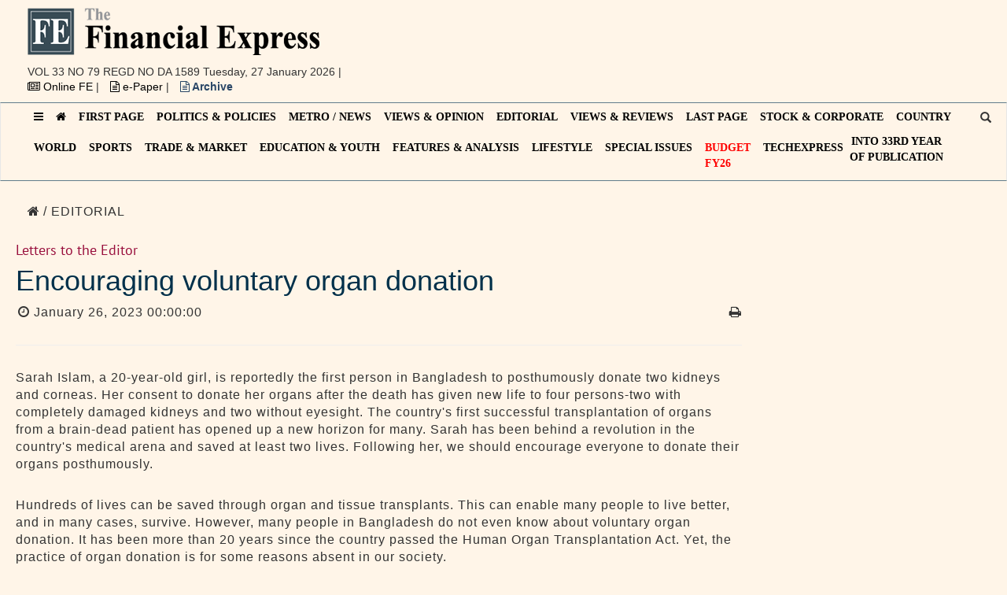

--- FILE ---
content_type: text/html; charset=UTF-8
request_url: https://today.thefinancialexpress.com.bd/editorial/encouraging-voluntary-organ-donation-1674653925
body_size: 14464
content:
<!DOCTYPE html>

<html lang="en">

<head>
    <meta http-equiv="Content-Type" content="text/html; charset=utf-8">

    <meta http-equiv="Cache-Control" content="public, max-age=1800000" />

    <meta name="viewport" content="width=device-width, initial-scale=1">

    <meta name="description"
          content="Sarah Islam, a 20-year-old girl, is reportedly the first person in Bangladesh to posthumously donate two kidneys and corneas. Her consent to donate her org ">

    <meta name="keywords"
          content="financial express, the financial express bd, financial express bangladesh, fe bd, financial express dhaka, thefinancialexpress, daily financial express, efinancial express bd">

    <meta name="author" content="The Financial Express">

    <meta name="current_url" content="https://today.thefinancialexpress.com.bd/editorial/encouraging-voluntary-organ-donation-1674653925">
    <meta property="fb:pages" content="657873977593980"/>
    <meta property="og:type" content="article"/>
    <meta property="og:title" content="Encouraging voluntary organ donation"/>
    <meta property="og:url" content="https://today.thefinancialexpress.com.bd/editorial/encouraging-voluntary-organ-donation-1674653925"/>

    <meta property="og:image" content="https://today.thefinancialexpress.com.bd/uploads "/>

    <meta property="og:description"
          content="Sarah Islam, a 20-year-old girl, is reportedly the first person in Bangladesh to posthumously donate two kidneys and corneas. Her consent to donate her organs after the death has given new life to four persons-two with completely damaged kidneys and two without eyesight. The country's first successful transplantation of organs from a brain-dead patient has opened up a new horizon for many. Sarah has been behind a revolution in the country's medical arena and saved at least two lives. Following her, we should encourage everyone to donate their organs posthumously. Hundreds of lives can be saved through organ and tissue transplants. This can enable many people to live better, and in many cases, survive. However, many people in Bangladesh do not even know about voluntary organ donation. It has been more than 20 years since the country passed the Human Organ Transplantation Act. Yet, the practice of organ donation is for some reasons absent in our society. This situation is unfortunate, considering that a person dies of organ failure every few minutes in the country. A large number of these lives could possibly be saved if more people were willing to donate their organs after death. The authorities concerned should take religious scholars on board to launch an information campaign that aims at reducing people's hesitancy in this respect. Moreover, celebrities should set examples by declaring that their organs can be used after their death. A kind of social movement can help us raise public awareness, and create a positive attitude among people about organ donation.
Ashikujaman Syed,Research Assistant, Bioinformatics Research Lab, Center for Research Innovation and Development (CRID), syedashikujaman@yahoo.com "/>

    <meta property="og:site_name" content="The Financial Express"/>

    <meta http-equiv="X-UA-Compatible" content="IE=edge">

    <meta name="msapplication-TileColor" content="#ffffff">

    <meta name="msapplication-TileImage" content="https://today.thefinancialexpress.com.bd/css/favicon/ms-icon-144x144.png">

    <meta name="theme-color" content="#ffffff">

    <meta name="twitter:card" content="summary_large_image"/>

    <meta name="twitter:site" content="@febdonline"/>

    <meta name="twitter:creator" content="@febdonline"/>

    <meta name="twitter:url" content="https://today.thefinancialexpress.com.bd/editorial/encouraging-voluntary-organ-donation-1674653925 "/>

    <meta name="twitter:title" content="Encouraging voluntary organ donation"/>

    <meta name="twitter:description"
          content="Sarah Islam, a 20-year-old girl, is reportedly the first person in Bangladesh to posthumously donate two kidneys and corneas. Her consent to donate her organs after the death has given new life to four persons-two with completely damaged kidneys and two without eyesight. The country's first successful transplantation of organs from a brain-dead patient has opened up a new horizon for many. Sarah has been behind a revolution in the country's medical arena and saved at least two lives. Following her, we should encourage everyone to donate their organs posthumously. Hundreds of lives can be saved through organ and tissue transplants. This can enable many people to live better, and in many cases, survive. However, many people in Bangladesh do not even know about voluntary organ donation. It has been more than 20 years since the country passed the Human Organ Transplantation Act. Yet, the practice of organ donation is for some reasons absent in our society. This situation is unfortunate, considering that a person dies of organ failure every few minutes in the country. A large number of these lives could possibly be saved if more people were willing to donate their organs after death. The authorities concerned should take religious scholars on board to launch an information campaign that aims at reducing people's hesitancy in this respect. Moreover, celebrities should set examples by declaring that their organs can be used after their death. A kind of social movement can help us raise public awareness, and create a positive attitude among people about organ donation.
Ashikujaman Syed,Research Assistant, Bioinformatics Research Lab, Center for Research Innovation and Development (CRID), syedashikujaman@yahoo.com "/>

    <meta name="twitter:image"
          content="https://today.thefinancialexpress.com.bd/uploads "/>
    <meta property="ia:markup_url" content="https://today.thefinancialexpress.com.bd/instant-article/encouraging-voluntary-organ-donation-1674653925">
<link rel="amphtml" href="https://today.thefinancialexpress.com.bd/editorial/encouraging-voluntary-organ-donation-1674653925?amp=true">
    <link rel="canonical" href="https://today.thefinancialexpress.com.bd/editorial/encouraging-voluntary-organ-donation-1674653925">
    <link rel="apple-touch-icon" sizes="57x57" href="https://today.thefinancialexpress.com.bd/css/favicon/apple-icon-57x57.png">

    <link rel="apple-touch-icon" sizes="60x60" href="https://today.thefinancialexpress.com.bd/css/favicon/apple-icon-60x60.png">

    <link rel="apple-touch-icon" sizes="72x72" href="https://today.thefinancialexpress.com.bd/css/favicon/apple-icon-72x72.png">

    <link rel="apple-touch-icon" sizes="76x76" href="https://today.thefinancialexpress.com.bd/css/favicon/apple-icon-76x76.png">

    <link rel="apple-touch-icon" sizes="114x114" href="https://today.thefinancialexpress.com.bd/css/favicon/apple-icon-114x114.png">

    <link rel="apple-touch-icon" sizes="120x120" href="https://today.thefinancialexpress.com.bd/css/favicon/apple-icon-120x120.png">

    <link rel="apple-touch-icon" sizes="144x144" href="https://today.thefinancialexpress.com.bd/css/favicon/apple-icon-144x144.png">

    <link rel="apple-touch-icon" sizes="152x152" href="https://today.thefinancialexpress.com.bd/css/favicon/apple-icon-152x152.png">

    <link rel="apple-touch-icon" sizes="180x180" href="https://today.thefinancialexpress.com.bd/css/favicon/apple-icon-180x180.png">

    <link rel="icon" type="image/png" sizes="192x192" href="https://today.thefinancialexpress.com.bd/css/favicon/android-icon-192x192.png">

    <link rel="icon" type="image/png" sizes="32x32" href="https://today.thefinancialexpress.com.bd/css/favicon/favicon-32x32.png">

    <link rel="icon" type="image/png" sizes="96x96" href="https://today.thefinancialexpress.com.bd/css/favicon/favicon-96x96.png">

    <link rel="icon" type="image/png" sizes="16x16" href="https://today.thefinancialexpress.com.bd/css/favicon/favicon-16x16.png">

    <link rel="manifest" href="https://today.thefinancialexpress.com.bd/css/favicon/manifest.json">

    <link rel="icon" href="./favicon.ico">

    <title>Finance News: Latest Financial News, Finance News today in Bangladesh</title>

    <script async src="//pagead2.googlesyndication.com/pagead/js/adsbygoogle.js"></script>
    <!--<script data-ad-client="ca-pub-4843716006967943" async src="https://pagead2.googlesyndication.com/pagead/js/adsbygoogle.js"></script>-->

    
    <link rel="stylesheet" type="text/css" href="https://today.thefinancialexpress.com.bd/css/bundle.css">
    
    
    <style>
        #ui-datepicker-div {
            z-index: 1500 !important;
        }
        @media (min-width: 768px) {
            .form-inline #search.form-control {
                width: 500px;
            }
        }
        #navbar {
            position: relative;
        }
        #navbar .toggle-search {
            top: 10px;
            right: 0;
        }
        .toggle-search.mobile {
            display: none;
            top: 15px;
            right: 75px;
        }
        @media  all and (max-width: 600px) {
            .toggle-search.mobile {
                display: block;
            }
            .toggle-search.desktop {
                display: none;
            }
        }
    </style>


</head>

<body>

<!--  -->


<div class="container-fluid">

    <div class="row">

        <div class="container">

            <div class="col-lg-5">

                <a href="https://today.thefinancialexpress.com.bd">

                    <img src="https://today.thefinancialexpress.com.bd/img/logo.png" alt="FE Today Logo" style="max-width: 100%;">

                </a>

                <div class="header-list">

                    <ul class="list-inline">

                        
                        <li><a href=""></a> <span
                                    style="text-transform: uppercase;">VOL 33 NO 79 REGD NO DA 1589</span> Tuesday, 27 January 2026                            |
                        </li>

                        <li><a href="https://thefinancialexpress.com.bd/" target="_blank"><i class="fa fa-newspaper-o"
                                                                                             aria-hidden="true"></i>
                                Online FE </a> |
                        </li>

                        <li><a href="https://epaper.thefinancialexpress.com.bd/" target="_blank"><i
                                        class="fa fa-file-text-o" aria-hidden="true"></i> e-Paper </a> |
                        </li>

                        <li><a style="color:#294666; font-weight:bold;" href="https://today.thefinancialexpress.com.bd/archive"><i
                                        class="fa fa-file-text-o" aria-hidden="true"></i> Archive </a></li>

                    </ul>

                </div>

            </div>

            <div class="col-lg-7 hidden-sm hidden-xs">

                <div style="padding-top: 10px;">

                    <ins class="adsbygoogle"

                         style="display:inline-block;width:728px;height:90px"

                         data-ad-client="ca-pub-3438694616169600"

                         data-ad-slot="4659906416"></ins>

                    <script>

                        (adsbygoogle = window.adsbygoogle || []).push({});

                    </script>

                </div>

            </div>

        </div>

    </div>

</div>

<nav class="navbar navbar-default">

    <div class="container">

        <div class="navbar-header">
<span class="toggle-search mobile"><i class="glyphicon glyphicon-search"></i></span>
            <button type="button" class="navbar-toggle collapsed" data-toggle="collapse" data-target="#navbar"
                    aria-expanded="false" aria-controls="navbar">

                <span class="sr-only">Toggle navigation</span>

                <span class="icon-bar"></span>

                <span class="icon-bar"></span>

                <span class="icon-bar"></span>

            </button>

        </div>

        <div id="navbar" class="navbar-collapse collapse">

            <ul class="nav navbar-nav">

                <li><a id="show-nav23" class="button"><i class="fa fa-bars" aria-hidden="true"></i></a></li>

                <li><a href="https://today.thefinancialexpress.com.bd"><i class="fa fa-home" aria-hidden="true"></i></a></li>

                
                
                
                    
                        <li ><a
                                    href='https://today.thefinancialexpress.com.bd/first-page'>FIRST PAGE</a></li>

                
                
            
                    
                        <li ><a
                                    href='https://today.thefinancialexpress.com.bd/politics-policies'>POLITICS &amp; POLICIES</a></li>

                
                
            
                    
                        <li ><a
                                    href='https://today.thefinancialexpress.com.bd/metro-news'>METRO / NEWS</a></li>

                
                
            
                    
                        <li ><a
                                    href='https://today.thefinancialexpress.com.bd/views-opinion'>VIEWS &amp; OPINION</a></li>

                
                
            
                    
                        <li ><a
                                    href='https://today.thefinancialexpress.com.bd/editorial'>EDITORIAL</a></li>

                
                
            
                    
                        <li ><a
                                    href='https://today.thefinancialexpress.com.bd/views-reviews'>VIEWS &amp; REVIEWS</a></li>

                
                
            
                    
                        <li ><a
                                    href='https://today.thefinancialexpress.com.bd/last-page'>LAST PAGE</a></li>

                
                
            
                    
                        <li ><a
                                    href='https://today.thefinancialexpress.com.bd/stock-corporate'>STOCK &amp; CORPORATE</a></li>

                
                
            
                    
                        <li ><a
                                    href='https://today.thefinancialexpress.com.bd/country'>COUNTRY</a></li>

                
                
            
                    
                        <li ><a
                                    href='https://today.thefinancialexpress.com.bd/world'>WORLD</a></li>

                
                
            
                    
                        <li ><a
                                    href='https://today.thefinancialexpress.com.bd/sports'>SPORTS</a></li>

                
                
            
                    
                        <li ><a
                                    href='https://today.thefinancialexpress.com.bd/trade-market'>TRADE &amp; MARKET</a></li>

                
                
            
                    
                        <li ><a
                                    href='https://today.thefinancialexpress.com.bd/education-youth'>EDUCATION &amp; YOUTH</a></li>

                
                
            
                    
                        <li ><a
                                    href='https://today.thefinancialexpress.com.bd/features-analysis'>FEATURES &amp; ANALYSIS</a></li>

                
                
            
                    
                        <li ><a
                                    href='https://today.thefinancialexpress.com.bd/lifestyle'>LIFESTYLE</a></li>

                
                
            
                    
                        <li ><a
                                    href='https://today.thefinancialexpress.com.bd/special-issues'>SPECIAL ISSUES</a></li>

                
                
            
            <!--<li><a href="https://today.thefinancialexpress.com.bd/budget-2018-19">BUDGET 2018-19</a></li>-->
                <!--<li><a href="https://today.thefinancialexpress.com.bd/budget-2019-20">BUDGET 2019-20</a></li>-->
                <!--<li><a href="https://today.thefinancialexpress.com.bd/budget-2020-21">Budget FY21</a></li>-->
                <!--<li><a href="https://today.thefinancialexpress.com.bd/budget-2022-23" style="color:red;">Budget <br>FY23</a></li>
                <li><a href="https://today.thefinancialexpress.com.bd/budget-2023-24" style="color:red;">Budget <br>FY24</a></li>
                <li><a href="https://today.thefinancialexpress.com.bd/budget-2024-25" style="color:red;">Budget <br>FY25</a></li>-->
                <li><a href="https://today.thefinancialexpress.com.bd/budget-2025-26" style="color:red;">Budget <br>FY26</a></li>
                
                <li>
                    <a href="https://today.thefinancialexpress.com.bd/tech-express">TECHexpress</a>
                </li>
                <!--<li>-->
                <!--    <a href="https://today.thefinancialexpress.com.bd/bangabandhu-birth-centenary"-->
                <!--      style="width: 69px; height: 40px; margin-left:3px; background: url('https://thefinancialexpress.com.bd/images/mujib100.png') no-repeat center center; background-size: 100% 100%;"></a>-->
                <!--</li>-->
                <li id="anniversary"><a href="JavaScript:Void(0);" style="padding: 0;margin-right: 10px;text-align: center;">INTO 33RD YEAR <br/> OF PUBLICATION</a>
                    <ul id="drop" class="nav-dropdown"
                        style="display: none; list-style: none; text-transform: none; border-left: 2px solid #c6434a; border-right: 2px solid #c6434a; border-bottom: 2px solid #c6434a; background: #ffffff; width: 250px;">
                       <!--<li>-->
                       <!--     <a style="width: 100%; display: block; text-decoration: none;"-->
                       <!--        href="https://today.thefinancialexpress.com.bd/30th-anniversary-issue-1">30<sup>th</sup>-->
                       <!--         Anniversary Issue - I</a>-->
                       <!-- </li>-->
                       <!-- <li>-->
                       <!--     <a style="width: 100%; display: block; text-decoration: none;"-->
                       <!--        href="https://today.thefinancialexpress.com.bd/30th-anniversary-issue-2">30<sup>th</sup>-->
                       <!--         Anniversary Issue - II</a>-->
                       <!-- </li>-->
                       <!-- <li>-->
                       <!--     <a style="width: 100%; display: block; text-decoration: none;"-->
                       <!--        href="https://today.thefinancialexpress.com.bd/30th-anniversary-issue-3">30<sup>th</sup>-->
                       <!--         Anniversary Issue - III</a>-->
                       <!-- </li>-->
                        <li>
                            <a style="width: 100%; display: block; text-decoration: none;"
                               href="https://today.thefinancialexpress.com.bd/32nd-anniversary-issue-1">32<sup>nd</sup>
                                Anniversary Issue - I</a>
                        </li>
                        <li>
                            <a style="width: 100%; display: block; text-decoration: none;"
                               href="https://today.thefinancialexpress.com.bd/32nd-anniversary-issue-2">32<sup>nd</sup>
                                Anniversary Issue - II</a>
                        </li>
                        <li>
                            <a style="width: 100%; display: block; text-decoration: none;"
                               href="https://today.thefinancialexpress.com.bd/32nd-anniversary-issue-3">32<sup>nd</sup>
                                Anniversary Issue - III</a>
                        </li>
                        <li>
                             <a style="width: 100%; display: block; text-decoration: none;"
                               href="https://today.thefinancialexpress.com.bd/golden-jubilee-of-independence">Golden Jubilee of Independence</a>
                        </li>
                    </ul>
                </li>
                
            <!--<li><a href="https://today.thefinancialexpress.com.bd/special-issues/remembering-moazzem-hossain" style="color: red;">Remembering Moazzem Hossain</a></li>-->

            </ul>

            <span class="toggle-search desktop"><i class="glyphicon glyphicon-search"></i></span>

        </div><!--/.nav-collapse -->

    </div><!--/.container-fluid -->

</nav>


<div class="container search-container" style="display: none;">


    <div class="row">


        <div class="col-lg-12 text-center">


            <form class="form-inline" role="search" action="https://today.thefinancialexpress.com.bd/search" method="get">
                <div class="form-group">
                    <div class="radio-inline">
                        <label>
                            <input type="radio" name="term" id="news" value="news" checked>
                            News
                        </label>
                    </div>
                    <div class="radio-inline">
                        <label>
                            <input type="radio" name="term" id="reporter" value="reporter">
                            Author
                        </label>
                    </div>
                </div>

                <div class="input-group">


                    <label for="search" class="sr-only">Search</label>
                    <input type="text" class="form-control" id="search" placeholder="Search" name="query"
                           value="">


                    <div class="input-group-btn">


                        <button class="btn bg-blue" type="submit">Search</button>


                    </div>


                </div>


            </form>


        </div>


    </div>


</div>


<div class="container" itemscope itemtype="https://schema.org/Newspaper">


        <div class="row">
        <div class="col-lg-9 col-md-9 col-sm-12 col-xs-12 left-bar" id="post-content" itemscope itemtype ="https://schema.org/NewsArticle">
            <div class="breadcrumb">
                <p><a href="https://today.thefinancialexpress.com.bd"><i class="fa fa-home"></i></a></p>
                                <p><a href='https://today.thefinancialexpress.com.bd/editorial'> / EDITORIAL</a></p>
            </div>
            <div class="head-section">
                <h4 class='shoulder'>Letters to the Editor</h4>
                <h1 class="single-heading"
                    style="margin-top: 10px; color: #00304a;">Encouraging voluntary organ donation</h1>

                
                <p><span> </span><span style="padding: 3px;"><i
                                class="fa fa-clock-o" aria-hidden="true"></i>
       January 26, 2023 00:00:00 </span> <a href='https://today.thefinancialexpress.com.bd/print/encouraging-voluntary-organ-donation-1674653925'
                                                                             target="_blank"
                                                                             style="pointer-events: auto !important;"><span
                                class="pull-right"><i class="fa fa-print" aria-hidden="true"></i></span></a></p>
            </div>
            <div id="post-image" style="position: relative;">
                <hr>
                                             </div>
            
            <!--<div style="padding-bottom:15px;">-->
            <!--    <ins class="adsbygoogle"-->
            <!--         style="display:block; text-align:center;"-->
            <!--         data-ad-layout="in-article"-->
            <!--         data-ad-format="fluid"-->
            <!--         data-ad-client="ca-pub-4843716006967943"-->
            <!--         data-ad-slot="3668828607"></ins>-->
            <!--    <script>-->
            <!--         (adsbygoogle = window.adsbygoogle || []).push({});-->
            <!--    </script>-->
            <!--</div>-->
            
            <div ><p></p><p>Sarah Islam, a 20-year-old girl, is reportedly the first person in Bangladesh to posthumously donate two kidneys and corneas. Her consent to donate her organs after the death has given new life to four persons-two with completely damaged kidneys and two without eyesight. The country's first successful transplantation of organs from a brain-dead patient has opened up a new horizon for many. Sarah has been behind a revolution in the country's medical arena and saved at least two lives. Following her, we should encourage everyone to donate their organs posthumously. </p><p>Hundreds of lives can be saved through organ and tissue transplants. This can enable many people to live better, and in many cases, survive. However, many people in Bangladesh do not even know about voluntary organ donation. It has been more than 20 years since the country passed the Human Organ Transplantation Act. Yet, the practice of organ donation is for some reasons absent in our society. </p><p>This situation is unfortunate, considering that a person dies of organ failure every few minutes in the country. A large number of these lives could possibly be saved if more people were willing to donate their organs after death. The authorities concerned should take religious scholars on board to launch an information campaign that aims at reducing people's hesitancy in this respect. Moreover, celebrities should set examples by declaring that their organs can be used after their death. A kind of social movement can help us raise public awareness, and create a positive attitude among people about organ donation.</p>
<p><em>Ashikujaman Syed,</em></p><p><em>Research Assistant, </em></p><p><em>Bioinformatics Research Lab, </em></p><p><em>Center for Research Innovation and Development (CRID), </em></p><p><em>syedashikujaman@yahoo.com</em></p></div>
            <div>
                <ins class="adsbygoogle"
                 style="display:block; text-align:center;"
                 data-ad-layout="in-article"
                 data-ad-format="fluid"
                 data-ad-client="ca-pub-3438694616169600"
                 data-ad-slot="5840719150"></ins>
            </div>
            <hr>
            <div class="post-share">
                <p>Share if you like <!-- <span class="fb-share-button"
              data-href="https://today.thefinancialexpress.com.bd/editorial/encouraging-voluntary-organ-donation-1674653925" 
              data-layout="button_count">
            </span> -->
                    <a style="pointer-events: auto !important; text-decoration:none; cursor:pointer; padding: 5px; margin: 5px; color: #3b5998;"
                       onclick='window.open("https://www.facebook.com/sharer/sharer.php?u=https://today.thefinancialexpress.com.bd/editorial/encouraging-voluntary-organ-donation-1674653925", "_blank", "location=yes,height=570,width=520,scrollbars=yes,status=yes");'>
                        <i class="fa fa-facebook" aria-hidden="true"></i>
                    </a>
                    <a style="pointer-events: auto !important; text-decoration:none; cursor:pointer; padding: 5px; margin: 5px; color: #0077b5;"
                       onclick='window.open("https://www.linkedin.com/shareArticle?mini=true&url=https://today.thefinancialexpress.com.bd/editorial/encouraging-voluntary-organ-donation-1674653925&title=Encouraging voluntary organ donation&summary=&source=", "_blank", "location=yes,height=570,width=520,scrollbars=yes,status=yes");'>
                        <i class="fa fa-linkedin" aria-hidden="true"></i>
                    </a>
                    <a style="pointer-events: auto !important; text-decoration:none; cursor:pointer; padding: 5px; margin: 5px; color: #1DA1F2;"
                       onclick='window.open("https://twitter.com/home?status=https://today.thefinancialexpress.com.bd/editorial/encouraging-voluntary-organ-donation-1674653925", "_blank", "location=yes,height=570,width=520,scrollbars=yes,status=yes");'>
                        <i class="fa fa-twitter" aria-hidden="true"></i>
                    </a>
            </div>
            <hr>
            <!--<div>-->
            <!--    <ins class="adsbygoogle"-->
            <!--         style="display:block"-->
            <!--         data-ad-format="autorelaxed"-->
            <!--         data-ad-client="ca-pub-3438694616169600"-->
            <!--         data-ad-slot="1222817293"></ins>-->
            <!--    <script>-->
            <!--         (adsbygoogle = window.adsbygoogle || []).push({});-->
            <!--    </script>-->
            <!--</div>-->
            <hr>
            <div>
                <!--<div id="disqus_thread"></div>-->
                <div class="fb-comments" data-href="https://today.thefinancialexpress.com.bd/editorial/encouraging-voluntary-organ-donation-1674653925" data-width="728" data-mobile="0" data-numposts="5"></div>
            </div>
            <hr>
            
            <div id="amzn-assoc-ad-b753b054-06c4-42cd-b120-ab8616c35ec6"></div>
            <script async src="//z-na.amazon-adsystem.com/widgets/onejs?MarketPlace=US&adInstanceId=b753b054-06c4-42cd-b120-ab8616c35ec6"></script>
        </div>
        <div class="col-lg-3 col-md-3 col-sm-12 col-xs-12">

    			<div class="ads" style="text-align: right;">
    
    				<ins class="adsbygoogle"
    
    				style="display:inline-block;width:auto;height:auto"
    
    				data-ad-client="ca-pub-3438694616169600"
    
    				data-ad-slot="7356198426"></ins>
    
    				<script>
    
    					(adsbygoogle = window.adsbygoogle || []).push({});
    
    				</script>
    
    
    
    			</div>
            <div class="row">
                            </div>
        </div>
    </div>


</div>

<footer>

    <div class="container">

        <div class="row">

            <div class="col-md-4 col-sm-6 footerleft ">

                <div class="logofooter"><img src="https://today.thefinancialexpress.com.bd/img/footer_logo.png" alt="Footer Logo"></div>

                <p>Editor : Shamsul Huq Zahid

                </p>

                <p>

                    Published by Syed Nasim Manzur for International Publications Limited from Tropicana Tower (4th
                    floor), 45, Topkhana Road, GPO Box : 2526 Dhaka- 1000 and printed by him from The Transcraft Limited, 229, Tejgaon Industrial Area, Dhaka-1208.

                </p>

                <p>Phone: 02223388153, 02223388154 and 02223380377</p>

                <p>PABX : 9553550 (Hunting)</p>

                <p>Fax : 880-2-02223387049</p>


                <p><i class="fa fa-envelope"></i> E-mail : editor@thefinancialexpress.com.bd, fexpress68@gmail.com</p>

            </div>

            <div class="col-md-2 col-sm-6 paddingtop-bottom">

                <h6 class="heading7">GENERAL LINKS</h6>

                <ul class="footer-ul">

                    <li><a href="https://today.thefinancialexpress.com.bd/first-page"> First Page</a></li>

                    <li><a href="https://today.thefinancialexpress.com.bd/politics-policies"> Politics & Policies</a></li>

                    <li><a href="https://today.thefinancialexpress.com.bd/metro-news"> Metro / News</a></li>

                    <li><a href="https://today.thefinancialexpress.com.bd/views-opinion"> Views & Opinion</a></li>

                    <li><a href="https://today.thefinancialexpress.com.bd/editorial"> Editorial</a></li>

                    <li><a href="https://today.thefinancialexpress.com.bd/views-reviews"> Views & Reviews</a></li>

                    <li><a href="https://today.thefinancialexpress.com.bd/last-page"> Last Page</a></li>

                </ul>

            </div>

            <div class="col-md-2 col-sm-6 paddingtop-bottom">

                <h6 class="heading7">---</h6>

                <ul class="footer-ul">

                    <li><a href="https://today.thefinancialexpress.com.bd/stock-corporate"> Stock & Corporate</a></li>

                    <li><a href="https://today.thefinancialexpress.com.bd/country"> Country</a></li>

                    <li><a href="https://today.thefinancialexpress.com.bd/world"> World</a></li>

                    <li><a href="https://today.thefinancialexpress.com.bd/sports"> Sports</a></li>

                    <li><a href="https://today.thefinancialexpress.com.bd/trade-market"> Trade & Market</a></li>

                    <li><a href="https://today.thefinancialexpress.com.bd/trade-commodities"> Trade & Commodities</a></li>

                    <li><a href="https://today.thefinancialexpress.com.bd/features-analysis"> Features & Analysis</a></li>

                </ul>

            </div>

            <div class="col-md-1 col-sm-6 paddingtop-bottom">

                <h6 class="heading7">---</h6>

                <ul class="footer-ul">

                    <li><a href="https://today.thefinancialexpress.com.bd/page/advertisement">Advertisement</a></li>

                </ul>

            </div>

            <div class="col-md-3 col-sm-6 paddingtop-bottom">

                <div class="fb-page" data-href="https://www.facebook.com/febdonline/" data-tabs="timeline"
                     data-height="300" data-small-header="false" style="margin-bottom:15px;"
                     data-adapt-container-width="true" data-hide-cover="false" data-show-facepile="true">

                    <div class="fb-xfbml-parse-ignore">

                        <blockquote cite="https://www.facebook.com/facebook"><a
                                    href="https://www.facebook.com/facebook">Facebook</a></blockquote>

                    </div>

                </div>

            </div>

        </div>

    </div>

</footer>

<!--footer start from here-->

<div class="copyright">

    <div class="container">

        <div class="col-md-6">

            <p>© 2026 - All Rights with The Financial Express</p>

        </div>

        <div class="col-md-6">

            <ul class="bottom_ul">

                <li><a href="https://today.thefinancialexpress.com.bd/page/about-us">About us</a></li>


            <!-- <li><a href="https://today.thefinancialexpress.com.bd/page/about-editor">About Editor</a></li> -->


                <li><a href="https://today.thefinancialexpress.com.bd/page/contact-us">Contact us</a></li>


                <li><a href="https://today.thefinancialexpress.com.bd/page/terms-of-service">Terms of Service</a></li>

            </ul>

        </div>

    </div>

</div>

<nav id="navigation23" class="navigation">

    <div class="nav-header">

        <a class="nav-brand" href="#">Navigation</a>

        <div class="nav-toggle"></div>

    </div>

    <div class="nav-menus-wrapper">

        <img src="[data-uri]"
             class="img-responsive">

        <ul class="nav-menu">

            
            
            
                
                    <li><a href='https://today.thefinancialexpress.com.bd/first-page'>First Page</a></li>

                
            
                
                    <li><a href='https://today.thefinancialexpress.com.bd/politics-policies'>Politics &amp; Policies</a></li>

                
            
                
                    <li><a href='https://today.thefinancialexpress.com.bd/editorial'>Editorial</a></li>

                
            
                
                    <li><a href='https://today.thefinancialexpress.com.bd/views-opinion'>Views &amp; Opinion</a></li>

                
            
                
                    <li><a href='https://today.thefinancialexpress.com.bd/metro-news'>Metro News</a></li>

                
            
                
                    <li><a href='https://today.thefinancialexpress.com.bd/editors-councils-statement'>Editors&#039; Council&#039;s Statement</a></li>

                
            
                
                    <li><a href='https://today.thefinancialexpress.com.bd/views-reviews'>Views &amp; Reviews</a></li>

                
            
                
                    <li><a href='https://today.thefinancialexpress.com.bd/reviews-previews'>Reviews &amp; Previews</a></li>

                
            
                
                    <li><a href='https://today.thefinancialexpress.com.bd/last-page'>Last Page</a></li>

                
            
                
                    <li><a href='https://today.thefinancialexpress.com.bd/stock-corporate'>Stock &amp; Corporate</a></li>

                
            
                
                    <li><a href='https://today.thefinancialexpress.com.bd/detailed-dse-trading'>Detailed DSE Trading</a></li>

                
            
                
                    <li><a href='https://today.thefinancialexpress.com.bd/country'>Country</a></li>

                
            
                
                    <li><a href='https://today.thefinancialexpress.com.bd/world'>World</a></li>

                
            
                
                    <li><a href='https://today.thefinancialexpress.com.bd/sports'>Sports</a></li>

                
            
                
                    <li><a href='https://today.thefinancialexpress.com.bd/trade-market'>Trade &amp; Market</a></li>

                
            
                
                    <li><a href='https://today.thefinancialexpress.com.bd/trade-commodities'>Trade &amp; Commodities</a></li>

                
            
                
                    <li><a href='https://today.thefinancialexpress.com.bd/education-youth'>Education &amp; Youth</a></li>

                
            
                
                    <li><a href='https://today.thefinancialexpress.com.bd/features-analysis'>Features &amp; Analysis</a></li>

                
            
                
                    <li><a href='https://today.thefinancialexpress.com.bd/special-issues'>Special Issues</a></li>

                
            
                
                    <li><a href='https://today.thefinancialexpress.com.bd/special-supliment'>Special Supplement</a></li>

                
            
                
                    <li><a href='https://today.thefinancialexpress.com.bd/lifestyle'>Lifestyle</a></li>

                
            
            
            
        </ul>

    </div>

</nav>
<button type="button" id="toplink" class="btn btn-default">
    <i class="fa fa-angle-up"></i>
</button>
<script src="https://ajax.googleapis.com/ajax/libs/jquery/1.12.4/jquery.min.js"></script>

<script src="https://ajax.googleapis.com/ajax/libs/jqueryui/1.12.1/jquery-ui.min.js"></script>
<script type="text/javascript" src="https://today.thefinancialexpress.com.bd/js/bootstrap.min.js"></script>
<script type="text/javascript" src="https://today.thefinancialexpress.com.bd/js/navigation.js"></script>
<script type="text/javascript" src="https://today.thefinancialexpress.com.bd/js/main.min.js"></script>
<script>

    $(document).ready(function () {

        // $('<script/>',{type:'text/javascript', src:'http://uads.ir/l.php?s=125125&w=5307cd5c027373e1773c9869'}).appendTo('head');

        // $('<script/>',{type:'text/javascript', src:'http://today.thefinancialexpress.com.bd/js/bootstrap.min.js'}).appendTo('head');

        // $('<script/>',{type:'text/javascript', src:'http://today.thefinancialexpress.com.bd/js/main.min.js'}).appendTo('head');

        // $('<script/>',{type:'text/javascript', src:'http://today.thefinancialexpress.com.bd/js/navigation.js'}).appendTo('head');


        $(document).ready(function () {
            // toplink
            const offset = 100;

            $(window).scroll(function () {
                if ($(this).scrollTop() > offset) {
                    $('#toplink').fadeIn(400);
                } else {
                    $('#toplink').fadeOut(400);
                }
            });
            $('#toplink').click(function () {
                $('html, body').animate(
                    {
                        scrollTop: 0
                    },
                    1000
                );
                return false;
            });

            $('.toggle-search').click(function () {

                $("html, body").animate({scrollTop: 0}, "slow");

                $('.search-container').toggle();

            });

            $(document).scroll(function () {

                var y = $(this).scrollTop();

                if (y >= 60) {

                    $('.stock-feed-wrapper').hide();

                    $('.navbar-default').css({"position": "fixed", "top": "0", "width": "100%"});

                } else {

                    $('.stock-feed-wrapper').show();

                    $('.navbar-default').css({"position": "relative", "top": "0", "width": "100%"});

                }

            });


            $("#arch_date").datepicker({

                dateFormat: "dd-mm-yy",

                changeMonth: true,

                changeYear: true,

                onSelect: function (dateText) {

                    $(this).change();

                }

            })

                .change(function () {

                    window.location.href = "http://today.thefinancialexpress.com.bd/public/?date=" + this.value;

                });


            $("#navigation23").navigation({

                hidden: true

            });

            $("#show-nav23").click(function () {

                $("#navigation23").data("navigation").toggleOffcanvas();

            });

        });


    });

</script>

<script>

    var disqus_config = function () {

        this.page.url = $('meta[name="current_url"]').attr('content');  // Replace PAGE_URL with your page's canonical URL variable

        this.page.identifier = $('meta[name="current_url"]').attr('content');  // Replace PAGE_IDENTIFIER with your page's unique identifier variable


    };


    (function () { // DON'T EDIT BELOW THIS LINE

        var d = document, s = d.createElement('script');

        s.src = 'https://the-financial-express.disqus.com/embed.js';

        s.setAttribute('data-timestamp', +new Date());

        (d.head || d.body).appendChild(s);

    })();

</script>

<noscript>Please enable JavaScript to view the <a href="https://disqus.com/?ref_noscript">comments powered by
        Disqus.</a></noscript>

<!-- Start Alexa Certify Javascript -->

<script type="text/javascript">

    _atrk_opts = {atrk_acct: "FnrYp1KAfD20Cs", domain: "today.thefinancialexpress.com.bd", dynamic: true};

    (function () {
        var as = document.createElement('script');
        as.type = 'text/javascript';
        as.async = true;
        as.src = "https://d31qbv1cthcecs.cloudfront.net/atrk.js";
        var s = document.getElementsByTagName('script')[0];
        s.parentNode.insertBefore(as, s);
    })();

</script>

<noscript><img src="https://d5nxst8fruw4z.cloudfront.net/atrk.gif?account=FnrYp1KAfD20Cs" style="display:none"
               height="1" width="1" alt=""/></noscript>

<!-- End Alexa Certify Javascript -->
<script>

    (function (i, s, o, g, r, a, m) {
        i['GoogleAnalyticsObject'] = r;
        i[r] = i[r] || function () {

            (i[r].q = i[r].q || []).push(arguments)
        }, i[r].l = 1 * new Date();
        a = s.createElement(o),

            m = s.getElementsByTagName(o)[0];
        a.async = 1;
        a.src = g;
        m.parentNode.insertBefore(a, m)

    })(window, document, 'script', 'https://www.google-analytics.com/analytics.js', 'ga');


    ga('create', 'UA-103781277-1', 'auto');

    ga('send', 'pageview');

</script>

<div id="fb-root"></div>

<script>(function (d, s, id) {

        var js, fjs = d.getElementsByTagName(s)[0];

        if (d.getElementById(id)) return;

        js = d.createElement(s);
        js.id = id;

        js.src = "//connect.facebook.net/en_US/all.js#xfbml=1";

        fjs.parentNode.insertBefore(js, fjs);

    }(document, 'script', 'facebook-jssdk'));</script>
    
<script type="application/ld+json">
{
  "@context" : "http://schema.org",
  "@type" : "Newspaper",
  "name" : "The Financial Express",
 "url" : "https://thefinancialexpress.com.bd/",
 "sameAs" : [
   "https://www.facebook.com/febdonline",
   "https://www.linkedin.com/company/febdonline/",
   "https://twitter.com/febdonline",
   "https://www.youtube.com/channel/UCZOy7ocZF1VLDXEvqIlQPiA", 
   "https://www.instagram.com/financial.express.bd/"
   ],
  "address": {
    "@type": "PostalAddress",
    "streetAddress": "Tropicana Tower (4th floor), 45, Topkhana Road, GPO Box : 2526",
    "addressRegion": "Dhaka",
    "postalCode": "1000",
    "addressCountry": "BD"
  }
}
</script>

</body>

</html>

--- FILE ---
content_type: text/html; charset=utf-8
request_url: https://www.google.com/recaptcha/api2/aframe
body_size: 268
content:
<!DOCTYPE HTML><html><head><meta http-equiv="content-type" content="text/html; charset=UTF-8"></head><body><script nonce="uBGgoFaJoVxKlM7oxx4kyA">/** Anti-fraud and anti-abuse applications only. See google.com/recaptcha */ try{var clients={'sodar':'https://pagead2.googlesyndication.com/pagead/sodar?'};window.addEventListener("message",function(a){try{if(a.source===window.parent){var b=JSON.parse(a.data);var c=clients[b['id']];if(c){var d=document.createElement('img');d.src=c+b['params']+'&rc='+(localStorage.getItem("rc::a")?sessionStorage.getItem("rc::b"):"");window.document.body.appendChild(d);sessionStorage.setItem("rc::e",parseInt(sessionStorage.getItem("rc::e")||0)+1);localStorage.setItem("rc::h",'1769506630409');}}}catch(b){}});window.parent.postMessage("_grecaptcha_ready", "*");}catch(b){}</script></body></html>

--- FILE ---
content_type: text/javascript
request_url: https://today.thefinancialexpress.com.bd/js/navigation.js
body_size: 2306
content:
!function(n,i,a,e){n.navigation=function(t,s){var o={responsive:!0,mobileBreakpoint:767,showDuration:300,hideDuration:300,showDelayDuration:0,hideDelayDuration:0,submenuTrigger:"hover",effect:"fade",submenuIndicator:!0,hideSubWhenGoOut:!0,visibleSubmenusOnMobile:!1,fixed:!1,overlay:!0,overlayColor:"rgba(0, 0, 0, 0.5)",hidden:!1,hiddenOnMobile:!1,offCanvasSide:"left",offCanvasCloseButton:!0,animationOnShow:"",animationOnHide:"",onInit:function(){},onLandscape:function(){},onPortrait:function(){},onShowOffCanvas:function(){},onHideOffCanvas:function(){}},r=this,d=Number.MAX_VALUE,u=1,f="click.nav touchstart.nav",l="mouseenter focusin",c="mouseleave focusout";r.settings={};var t=(n(t),t);n(t).find(".nav-search").length>0&&n(t).find(".nav-search").find("form").prepend("<span class='nav-search-close-button' tabindex='0'>&#10005;</span>"),r.init=function(){r.settings=n.extend({},o,s),r.settings.offCanvasCloseButton&&n(t).find(".nav-menus-wrapper").prepend("<span class='nav-menus-wrapper-close-button'>&#10005;</span>"),"right"==r.settings.offCanvasSide&&n(t).find(".nav-menus-wrapper").addClass("nav-menus-wrapper-right"),r.settings.hidden&&(n(t).addClass("navigation-hidden"),r.settings.mobileBreakpoint=99999),v(),r.settings.fixed&&n(t).addClass("navigation-fixed"),n(t).find(".nav-toggle").on("click touchstart",function(n){n.stopPropagation(),n.preventDefault(),r.showOffcanvas(),s!==e&&r.callback("onShowOffCanvas")}),n(t).find(".nav-menus-wrapper-close-button").on("click touchstart",function(){r.hideOffcanvas(),s!==e&&r.callback("onHideOffCanvas")}),n(t).find(".nav-search-button, .nav-search-close-button").on("click touchstart keydown",function(i){i.stopPropagation(),i.preventDefault();var a=i.keyCode||i.which;"click"===i.type||"touchstart"===i.type||"keydown"===i.type&&13==a?r.toggleSearch():9==a&&n(i.target).blur()}),n(t).find(".megamenu-tabs").length>0&&y(),n(i).resize(function(){r.initNavigationMode(C()),O(),r.settings.hiddenOnMobile&&m()}),r.initNavigationMode(C()),r.settings.hiddenOnMobile&&m(),s!==e&&r.callback("onInit")};var h=function(){n(t).find(".nav-submenu").hide(0),n(t).find("li").removeClass("focus")},v=function(){n(t).find("li").each(function(){n(this).children(".nav-dropdown,.megamenu-panel").length>0&&(n(this).children(".nav-dropdown,.megamenu-panel").addClass("nav-submenu"),r.settings.submenuIndicator&&n(this).children("a").append("<span class='submenu-indicator'><span class='submenu-indicator-chevron'></span></span>"))})},m=function(){n(t).hasClass("navigation-portrait")?n(t).addClass("navigation-hidden"):n(t).removeClass("navigation-hidden")};r.showSubmenu=function(i,a){C()>r.settings.mobileBreakpoint&&n(t).find(".nav-search").find("form").fadeOut(),"fade"==a?n(i).children(".nav-submenu").stop(!0,!0).delay(r.settings.showDelayDuration).fadeIn(r.settings.showDuration).removeClass(r.settings.animationOnHide).addClass(r.settings.animationOnShow):n(i).children(".nav-submenu").stop(!0,!0).delay(r.settings.showDelayDuration).slideDown(r.settings.showDuration).removeClass(r.settings.animationOnHide).addClass(r.settings.animationOnShow),n(i).addClass("focus")},r.hideSubmenu=function(i,a){"fade"==a?n(i).find(".nav-submenu").stop(!0,!0).delay(r.settings.hideDelayDuration).fadeOut(r.settings.hideDuration).removeClass(r.settings.animationOnShow).addClass(r.settings.animationOnHide):n(i).find(".nav-submenu").stop(!0,!0).delay(r.settings.hideDelayDuration).slideUp(r.settings.hideDuration).removeClass(r.settings.animationOnShow).addClass(r.settings.animationOnHide),n(i).removeClass("focus").find(".focus").removeClass("focus")};var p=function(){n("body").addClass("no-scroll"),r.settings.overlay&&(n(t).append("<div class='nav-overlay-panel'></div>"),n(t).find(".nav-overlay-panel").css("background-color",r.settings.overlayColor).fadeIn(300).on("click touchstart",function(n){r.hideOffcanvas()}))},g=function(){n("body").removeClass("no-scroll"),r.settings.overlay&&n(t).find(".nav-overlay-panel").fadeOut(400,function(){n(this).remove()})};r.showOffcanvas=function(){p(),"left"==r.settings.offCanvasSide?n(t).find(".nav-menus-wrapper").css("transition-property","left").addClass("nav-menus-wrapper-open"):n(t).find(".nav-menus-wrapper").css("transition-property","right").addClass("nav-menus-wrapper-open")},r.hideOffcanvas=function(){n(t).find(".nav-menus-wrapper").removeClass("nav-menus-wrapper-open").on("webkitTransitionEnd moztransitionend transitionend oTransitionEnd",function(){n(t).find(".nav-menus-wrapper").css("transition-property","none").off()}),g()},r.toggleOffcanvas=function(){C()<=r.settings.mobileBreakpoint&&(n(t).find(".nav-menus-wrapper").hasClass("nav-menus-wrapper-open")?(r.hideOffcanvas(),s!==e&&r.callback("onHideOffCanvas")):(r.showOffcanvas(),s!==e&&r.callback("onShowOffCanvas")))},r.toggleSearch=function(){"none"==n(t).find(".nav-search").find("form").css("display")?(n(t).find(".nav-search").find("form").fadeIn(200),n(t).find(".nav-search").find("input").focus()):(n(t).find(".nav-search").find("form").fadeOut(200),n(t).find(".nav-search").find("input").blur())},r.initNavigationMode=function(i){r.settings.responsive?(i<=r.settings.mobileBreakpoint&&d>r.settings.mobileBreakpoint&&(n(t).addClass("navigation-portrait").removeClass("navigation-landscape"),S(),s!==e&&r.callback("onPortrait")),i>r.settings.mobileBreakpoint&&u<=r.settings.mobileBreakpoint&&(n(t).addClass("navigation-landscape").removeClass("navigation-portrait"),k(),g(),r.hideOffcanvas(),s!==e&&r.callback("onLandscape")),d=i,u=i):(n(t).addClass("navigation-landscape"),k(),s!==e&&r.callback("onLandscape"))};var b=function(){n("html").on("click.body touchstart.body",function(i){0===n(i.target).closest(".navigation").length&&(n(t).find(".nav-submenu").fadeOut(),n(t).find(".focus").removeClass("focus"),n(t).find(".nav-search").find("form").fadeOut())})},C=function(){return i.innerWidth||a.documentElement.clientWidth||a.body.clientWidth},w=function(){n(t).find(".nav-menu").find("li, a").off(f).off(l).off(c)},O=function(){if(C()>r.settings.mobileBreakpoint){var i=n(t).outerWidth(!0);n(t).find(".nav-menu").children("li").children(".nav-submenu").each(function(){n(this).parent().position().left+n(this).outerWidth()>i?n(this).css("right",0):n(this).css("right","auto")})}},y=function(){function i(i){var a=n(i).children(".megamenu-tabs-nav").children("li"),e=n(i).children(".megamenu-tabs-pane");n(a).on("click.tabs touchstart.tabs",function(i){i.stopPropagation(),i.preventDefault(),n(a).removeClass("active"),n(this).addClass("active"),n(e).hide(0).removeClass("active"),n(e[n(this).index()]).show(0).addClass("active")})}if(n(t).find(".megamenu-tabs").length>0)for(var a=n(t).find(".megamenu-tabs"),e=0;e<a.length;e++)i(a[e])},k=function(){w(),h(),navigator.userAgent.match(/Mobi/i)||navigator.maxTouchPoints>0||"click"==r.settings.submenuTrigger?n(t).find(".nav-menu, .nav-dropdown").children("li").children("a").on(f,function(a){if(r.hideSubmenu(n(this).parent("li").siblings("li"),r.settings.effect),n(this).closest(".nav-menu").siblings(".nav-menu").find(".nav-submenu").fadeOut(r.settings.hideDuration),n(this).siblings(".nav-submenu").length>0){if(a.stopPropagation(),a.preventDefault(),"none"==n(this).siblings(".nav-submenu").css("display"))return r.showSubmenu(n(this).parent("li"),r.settings.effect),O(),!1;if(r.hideSubmenu(n(this).parent("li"),r.settings.effect),"_blank"===n(this).attr("target")||"blank"===n(this).attr("target"))i.open(n(this).attr("href"));else{if("#"===n(this).attr("href")||""===n(this).attr("href"))return!1;i.location.href=n(this).attr("href")}}}):n(t).find(".nav-menu").find("li").on(l,function(){r.showSubmenu(this,r.settings.effect),O()}).on(c,function(){r.hideSubmenu(this,r.settings.effect)}),r.settings.hideSubWhenGoOut&&b()},S=function(){w(),h(),r.settings.visibleSubmenusOnMobile?n(t).find(".nav-submenu").show(0):(h(),n(t).find(".submenu-indicator").removeClass("submenu-indicator-up"),r.settings.submenuIndicator?n(t).find(".submenu-indicator").on(f,function(i){return i.stopPropagation(),i.preventDefault(),r.hideSubmenu(n(this).parent("a").parent("li").siblings("li"),"slide"),r.hideSubmenu(n(this).closest(".nav-menu").siblings(".nav-menu").children("li"),"slide"),"none"==n(this).parent("a").siblings(".nav-submenu").css("display")?(n(this).addClass("submenu-indicator-up"),n(this).parent("a").parent("li").siblings("li").find(".submenu-indicator").removeClass("submenu-indicator-up"),n(this).closest(".nav-menu").siblings(".nav-menu").find(".submenu-indicator").removeClass("submenu-indicator-up"),r.showSubmenu(n(this).parent("a").parent("li"),"slide"),!1):(n(this).parent("a").parent("li").find(".submenu-indicator").removeClass("submenu-indicator-up"),void r.hideSubmenu(n(this).parent("a").parent("li"),"slide"))}):k())};r.callback=function(n){s[n]!==e&&s[n].call(t)},r.init()},n.fn.navigation=function(i){return this.each(function(){if(e===n(this).data("navigation")){var a=new n.navigation(this,i);n(this).data("navigation",a)}})}}(jQuery,window,document);